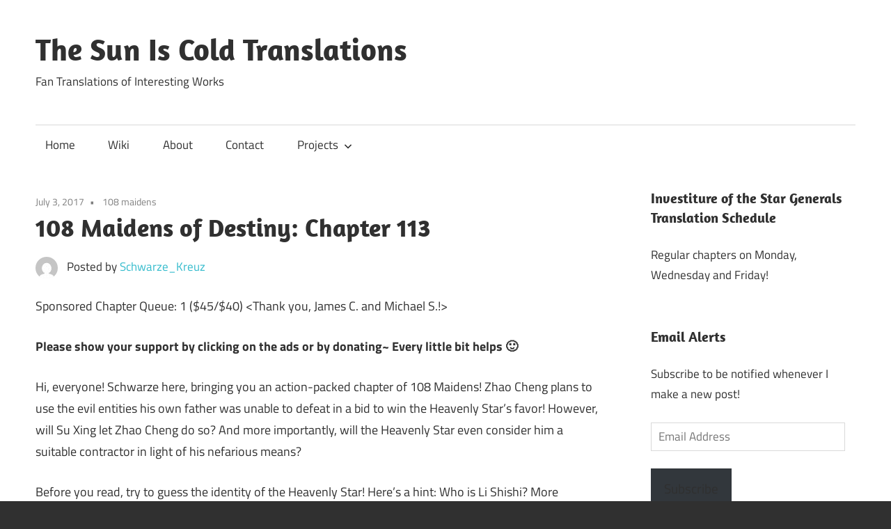

--- FILE ---
content_type: text/html; charset=UTF-8
request_url: https://thesuniscold.translatednovels.com/archives/7145
body_size: 18178
content:
<!DOCTYPE html>
<html lang="en-US">

<head>
<meta charset="UTF-8">
<meta name="viewport" content="width=device-width, initial-scale=1">
<link rel="profile" href="http://gmpg.org/xfn/11">
<link rel="pingback" href="https://thesuniscold.translatednovels.com/xmlrpc.php">

<title>108 Maidens of Destiny: Chapter 113 &#8211; The Sun Is Cold Translations</title>
<meta name='robots' content='max-image-preview:large' />
<meta name="mobile-web-app-capable" content="yes"><script data-ref="https://goo.gl/C1gw96" data-abtf='[]'>window.Abtf={};!function(e,d){function k(b){if((b=b.getAttribute("data-abtf"))&&"string"==typeof b)try{b=JSON.parse(b)}catch(p){}if(!(b&&b instanceof Array))throw Error("invalid config");for(var a=b.length,c=0;c<a;c++)void 0===e.Abtf[c]&&(e.Abtf[c]=-1===b[c]?void 0:b[c]);d[0](n,!0)}function n(b,a){function c(){f[2]?a[17](f[3],"webfont"):void 0!==b.WebFont&&b.WebFont.load(b.WebFontConfig)}var d=b.requestAnimationFrame||b.webkitRequestAnimationFrame||b.mozRequestAnimationFrame||b.msRequestAnimationFrame||function(a){b.setTimeout(a,
1E3/60)};a[15]=function(){d.apply(b,arguments)};var e=!!b.requestIdleCallback&&b.requestIdleCallback;if(a[16]=!!e&&function(){e.apply(b,arguments)},a[7])var f=a[7];a[10]=function(){if(a[6]&&a[27](a[6]),a[1]&&!a[1][1]&&a[18](a[1][0]),a[7]){if(void 0===b.WebFontConfig&&(b.WebFontConfig={}),f[0]){b.WebFontConfig.google||(b.WebFontConfig.google={});b.WebFontConfig.google.families||(b.WebFontConfig.google.families=[]);for(var e=f[0].length,d=0;d<e;d++)b.WebFontConfig.google.families.push(f[0][d])}f[1]||
c()}a[12]&&!a[4]&&a[12]()};a[11]=function(){a[12]&&a[4]&&a[12]();a[1]&&a[1][1]&&a[18](a[1][0]);a[7]&&f[1]&&c()};a[14](a[11]);a[17]=function(a,b){var c=document.createElement("script");c.src=a;b&&(c.id=b);c.async=!0;var d=document.getElementsByTagName("script")[0];d?d.parentNode.insertBefore(c,d):(document.head||document.getElementsByTagName("head")[0]).appendChild(c);!0}}d[14]=function(b,a,c){(a=document)[c="addEventListener"]?a[c]("DOMContentLoaded",b):e.attachEvent("onload",b)};var l,g=[];d[0]=
function(b,a){if(l||a){if(b(e,e.Abtf,e.document,Object),!0===a){if(0<g.length)for(var c=g.shift();c;)d[0](c,1),c=g.shift();l=!0;m&&d[10]()}}else g.push(b)};if(document.currentScript&&document.currentScript.hasAttribute("data-abtf"))k(document.currentScript);else{var h=document.querySelector("script[data-abtf]");h?k(h):(e.console&&void 0!==console.error&&console.error("<script data-abtf> client missing"),d[14](function(){if(!(h=document.querySelector("script[data-abtf]")))throw Error("<script data-abtf> client missing");
k(h)}))}var m;d[9]=function(){l?d[10]():m=!0}}(window,Abtf);Abtf[9]();</script><style type="text/css" id="AbtfCSS" data-abtf>
/*!
 * Page Speed Optimization 2.9.19
 * 
 * ------------------------------------
 *    WARNING: CRITICAL CSS IS EMPTY     
 * ------------------------------------
 */
</style><link rel='dns-prefetch' href='//stats.wp.com' />
<link rel='dns-prefetch' href='//c0.wp.com' />
<link rel='dns-prefetch' href='//widgets.wp.com' />
<link rel='dns-prefetch' href='//jetpack.wordpress.com' />
<link rel='dns-prefetch' href='//s0.wp.com' />
<link rel='dns-prefetch' href='//public-api.wordpress.com' />
<link rel='dns-prefetch' href='//0.gravatar.com' />
<link rel='dns-prefetch' href='//1.gravatar.com' />
<link rel='dns-prefetch' href='//2.gravatar.com' />
<link rel='dns-prefetch' href='//i0.wp.com' />
<link rel="alternate" type="application/rss+xml" title="The Sun Is Cold Translations &raquo; Feed" href="https://thesuniscold.translatednovels.com/feed" />
<link rel="alternate" type="application/rss+xml" title="The Sun Is Cold Translations &raquo; Comments Feed" href="https://thesuniscold.translatednovels.com/comments/feed" />
<link rel="alternate" type="application/rss+xml" title="The Sun Is Cold Translations &raquo; 108 Maidens of Destiny: Chapter 113 Comments Feed" href="https://thesuniscold.translatednovels.com/archives/7145/feed" />
<script type="text/javascript">
/* <![CDATA[ */
window._wpemojiSettings = {"baseUrl":"https:\/\/s.w.org\/images\/core\/emoji\/15.0.3\/72x72\/","ext":".png","svgUrl":"https:\/\/s.w.org\/images\/core\/emoji\/15.0.3\/svg\/","svgExt":".svg","source":{"concatemoji":"https:\/\/thesuniscold.translatednovels.com\/wp-includes\/js\/wp-emoji-release.min.js?ver=6.5.7"}};
/*! This file is auto-generated */
!function(i,n){var o,s,e;function c(e){try{var t={supportTests:e,timestamp:(new Date).valueOf()};sessionStorage.setItem(o,JSON.stringify(t))}catch(e){}}function p(e,t,n){e.clearRect(0,0,e.canvas.width,e.canvas.height),e.fillText(t,0,0);var t=new Uint32Array(e.getImageData(0,0,e.canvas.width,e.canvas.height).data),r=(e.clearRect(0,0,e.canvas.width,e.canvas.height),e.fillText(n,0,0),new Uint32Array(e.getImageData(0,0,e.canvas.width,e.canvas.height).data));return t.every(function(e,t){return e===r[t]})}function u(e,t,n){switch(t){case"flag":return n(e,"\ud83c\udff3\ufe0f\u200d\u26a7\ufe0f","\ud83c\udff3\ufe0f\u200b\u26a7\ufe0f")?!1:!n(e,"\ud83c\uddfa\ud83c\uddf3","\ud83c\uddfa\u200b\ud83c\uddf3")&&!n(e,"\ud83c\udff4\udb40\udc67\udb40\udc62\udb40\udc65\udb40\udc6e\udb40\udc67\udb40\udc7f","\ud83c\udff4\u200b\udb40\udc67\u200b\udb40\udc62\u200b\udb40\udc65\u200b\udb40\udc6e\u200b\udb40\udc67\u200b\udb40\udc7f");case"emoji":return!n(e,"\ud83d\udc26\u200d\u2b1b","\ud83d\udc26\u200b\u2b1b")}return!1}function f(e,t,n){var r="undefined"!=typeof WorkerGlobalScope&&self instanceof WorkerGlobalScope?new OffscreenCanvas(300,150):i.createElement("canvas"),a=r.getContext("2d",{willReadFrequently:!0}),o=(a.textBaseline="top",a.font="600 32px Arial",{});return e.forEach(function(e){o[e]=t(a,e,n)}),o}function t(e){var t=i.createElement("script");t.src=e,t.defer=!0,i.head.appendChild(t)}"undefined"!=typeof Promise&&(o="wpEmojiSettingsSupports",s=["flag","emoji"],n.supports={everything:!0,everythingExceptFlag:!0},e=new Promise(function(e){i.addEventListener("DOMContentLoaded",e,{once:!0})}),new Promise(function(t){var n=function(){try{var e=JSON.parse(sessionStorage.getItem(o));if("object"==typeof e&&"number"==typeof e.timestamp&&(new Date).valueOf()<e.timestamp+604800&&"object"==typeof e.supportTests)return e.supportTests}catch(e){}return null}();if(!n){if("undefined"!=typeof Worker&&"undefined"!=typeof OffscreenCanvas&&"undefined"!=typeof URL&&URL.createObjectURL&&"undefined"!=typeof Blob)try{var e="postMessage("+f.toString()+"("+[JSON.stringify(s),u.toString(),p.toString()].join(",")+"));",r=new Blob([e],{type:"text/javascript"}),a=new Worker(URL.createObjectURL(r),{name:"wpTestEmojiSupports"});return void(a.onmessage=function(e){c(n=e.data),a.terminate(),t(n)})}catch(e){}c(n=f(s,u,p))}t(n)}).then(function(e){for(var t in e)n.supports[t]=e[t],n.supports.everything=n.supports.everything&&n.supports[t],"flag"!==t&&(n.supports.everythingExceptFlag=n.supports.everythingExceptFlag&&n.supports[t]);n.supports.everythingExceptFlag=n.supports.everythingExceptFlag&&!n.supports.flag,n.DOMReady=!1,n.readyCallback=function(){n.DOMReady=!0}}).then(function(){return e}).then(function(){var e;n.supports.everything||(n.readyCallback(),(e=n.source||{}).concatemoji?t(e.concatemoji):e.wpemoji&&e.twemoji&&(t(e.twemoji),t(e.wpemoji)))}))}((window,document),window._wpemojiSettings);
/* ]]> */
</script>
<link rel='stylesheet' id='maxwell-theme-fonts-css' href='https://thesuniscold.translatednovels.com/wp-content/fonts/a8e666351741ca656c992289a9854029.css?ver=20201110' type='text/css' media='all' />
<link rel='stylesheet' id='pmb_common-css' href='https://thesuniscold.translatednovels.com/wp-content/plugins/print-my-blog/assets/styles/pmb-common.css?ver=1756270572' type='text/css' media='all' />
<style id='wp-emoji-styles-inline-css' type='text/css'>

	img.wp-smiley, img.emoji {
		display: inline !important;
		border: none !important;
		box-shadow: none !important;
		height: 1em !important;
		width: 1em !important;
		margin: 0 0.07em !important;
		vertical-align: -0.1em !important;
		background: none !important;
		padding: 0 !important;
	}
</style>
<link rel='stylesheet' id='wp-block-library-css' href='https://c0.wp.com/c/6.5.7/wp-includes/css/dist/block-library/style.min.css' type='text/css' media='all' />
<link rel='stylesheet' id='mediaelement-css' href='https://c0.wp.com/c/6.5.7/wp-includes/js/mediaelement/mediaelementplayer-legacy.min.css' type='text/css' media='all' />
<link rel='stylesheet' id='wp-mediaelement-css' href='https://c0.wp.com/c/6.5.7/wp-includes/js/mediaelement/wp-mediaelement.min.css' type='text/css' media='all' />
<style id='jetpack-sharing-buttons-style-inline-css' type='text/css'>
.jetpack-sharing-buttons__services-list{display:flex;flex-direction:row;flex-wrap:wrap;gap:0;list-style-type:none;margin:5px;padding:0}.jetpack-sharing-buttons__services-list.has-small-icon-size{font-size:12px}.jetpack-sharing-buttons__services-list.has-normal-icon-size{font-size:16px}.jetpack-sharing-buttons__services-list.has-large-icon-size{font-size:24px}.jetpack-sharing-buttons__services-list.has-huge-icon-size{font-size:36px}@media print{.jetpack-sharing-buttons__services-list{display:none!important}}.editor-styles-wrapper .wp-block-jetpack-sharing-buttons{gap:0;padding-inline-start:0}ul.jetpack-sharing-buttons__services-list.has-background{padding:1.25em 2.375em}
</style>
<link rel='stylesheet' id='pmb-select2-css' href='https://thesuniscold.translatednovels.com/wp-content/plugins/print-my-blog/assets/styles/libs/select2.min.css?ver=4.0.6' type='text/css' media='all' />
<link rel='stylesheet' id='pmb-jquery-ui-css' href='https://thesuniscold.translatednovels.com/wp-content/plugins/print-my-blog/assets/styles/libs/jquery-ui/jquery-ui.min.css?ver=1.11.4' type='text/css' media='all' />
<link rel='stylesheet' id='pmb-setup-page-css' href='https://thesuniscold.translatednovels.com/wp-content/plugins/print-my-blog/assets/styles/setup-page.css?ver=1756270572' type='text/css' media='all' />
<style id='classic-theme-styles-inline-css' type='text/css'>
/*! This file is auto-generated */
.wp-block-button__link{color:#fff;background-color:#32373c;border-radius:9999px;box-shadow:none;text-decoration:none;padding:calc(.667em + 2px) calc(1.333em + 2px);font-size:1.125em}.wp-block-file__button{background:#32373c;color:#fff;text-decoration:none}
</style>
<style id='global-styles-inline-css' type='text/css'>
body{--wp--preset--color--black: #000000;--wp--preset--color--cyan-bluish-gray: #abb8c3;--wp--preset--color--white: #ffffff;--wp--preset--color--pale-pink: #f78da7;--wp--preset--color--vivid-red: #cf2e2e;--wp--preset--color--luminous-vivid-orange: #ff6900;--wp--preset--color--luminous-vivid-amber: #fcb900;--wp--preset--color--light-green-cyan: #7bdcb5;--wp--preset--color--vivid-green-cyan: #00d084;--wp--preset--color--pale-cyan-blue: #8ed1fc;--wp--preset--color--vivid-cyan-blue: #0693e3;--wp--preset--color--vivid-purple: #9b51e0;--wp--preset--color--primary: #33bbcc;--wp--preset--color--secondary: #008899;--wp--preset--color--tertiary: #005566;--wp--preset--color--accent: #cc3833;--wp--preset--color--highlight: #009912;--wp--preset--color--light-gray: #f0f0f0;--wp--preset--color--gray: #999999;--wp--preset--color--dark-gray: #303030;--wp--preset--gradient--vivid-cyan-blue-to-vivid-purple: linear-gradient(135deg,rgba(6,147,227,1) 0%,rgb(155,81,224) 100%);--wp--preset--gradient--light-green-cyan-to-vivid-green-cyan: linear-gradient(135deg,rgb(122,220,180) 0%,rgb(0,208,130) 100%);--wp--preset--gradient--luminous-vivid-amber-to-luminous-vivid-orange: linear-gradient(135deg,rgba(252,185,0,1) 0%,rgba(255,105,0,1) 100%);--wp--preset--gradient--luminous-vivid-orange-to-vivid-red: linear-gradient(135deg,rgba(255,105,0,1) 0%,rgb(207,46,46) 100%);--wp--preset--gradient--very-light-gray-to-cyan-bluish-gray: linear-gradient(135deg,rgb(238,238,238) 0%,rgb(169,184,195) 100%);--wp--preset--gradient--cool-to-warm-spectrum: linear-gradient(135deg,rgb(74,234,220) 0%,rgb(151,120,209) 20%,rgb(207,42,186) 40%,rgb(238,44,130) 60%,rgb(251,105,98) 80%,rgb(254,248,76) 100%);--wp--preset--gradient--blush-light-purple: linear-gradient(135deg,rgb(255,206,236) 0%,rgb(152,150,240) 100%);--wp--preset--gradient--blush-bordeaux: linear-gradient(135deg,rgb(254,205,165) 0%,rgb(254,45,45) 50%,rgb(107,0,62) 100%);--wp--preset--gradient--luminous-dusk: linear-gradient(135deg,rgb(255,203,112) 0%,rgb(199,81,192) 50%,rgb(65,88,208) 100%);--wp--preset--gradient--pale-ocean: linear-gradient(135deg,rgb(255,245,203) 0%,rgb(182,227,212) 50%,rgb(51,167,181) 100%);--wp--preset--gradient--electric-grass: linear-gradient(135deg,rgb(202,248,128) 0%,rgb(113,206,126) 100%);--wp--preset--gradient--midnight: linear-gradient(135deg,rgb(2,3,129) 0%,rgb(40,116,252) 100%);--wp--preset--font-size--small: 13px;--wp--preset--font-size--medium: 20px;--wp--preset--font-size--large: 36px;--wp--preset--font-size--x-large: 42px;--wp--preset--spacing--20: 0.44rem;--wp--preset--spacing--30: 0.67rem;--wp--preset--spacing--40: 1rem;--wp--preset--spacing--50: 1.5rem;--wp--preset--spacing--60: 2.25rem;--wp--preset--spacing--70: 3.38rem;--wp--preset--spacing--80: 5.06rem;--wp--preset--shadow--natural: 6px 6px 9px rgba(0, 0, 0, 0.2);--wp--preset--shadow--deep: 12px 12px 50px rgba(0, 0, 0, 0.4);--wp--preset--shadow--sharp: 6px 6px 0px rgba(0, 0, 0, 0.2);--wp--preset--shadow--outlined: 6px 6px 0px -3px rgba(255, 255, 255, 1), 6px 6px rgba(0, 0, 0, 1);--wp--preset--shadow--crisp: 6px 6px 0px rgba(0, 0, 0, 1);}:where(.is-layout-flex){gap: 0.5em;}:where(.is-layout-grid){gap: 0.5em;}body .is-layout-flex{display: flex;}body .is-layout-flex{flex-wrap: wrap;align-items: center;}body .is-layout-flex > *{margin: 0;}body .is-layout-grid{display: grid;}body .is-layout-grid > *{margin: 0;}:where(.wp-block-columns.is-layout-flex){gap: 2em;}:where(.wp-block-columns.is-layout-grid){gap: 2em;}:where(.wp-block-post-template.is-layout-flex){gap: 1.25em;}:where(.wp-block-post-template.is-layout-grid){gap: 1.25em;}.has-black-color{color: var(--wp--preset--color--black) !important;}.has-cyan-bluish-gray-color{color: var(--wp--preset--color--cyan-bluish-gray) !important;}.has-white-color{color: var(--wp--preset--color--white) !important;}.has-pale-pink-color{color: var(--wp--preset--color--pale-pink) !important;}.has-vivid-red-color{color: var(--wp--preset--color--vivid-red) !important;}.has-luminous-vivid-orange-color{color: var(--wp--preset--color--luminous-vivid-orange) !important;}.has-luminous-vivid-amber-color{color: var(--wp--preset--color--luminous-vivid-amber) !important;}.has-light-green-cyan-color{color: var(--wp--preset--color--light-green-cyan) !important;}.has-vivid-green-cyan-color{color: var(--wp--preset--color--vivid-green-cyan) !important;}.has-pale-cyan-blue-color{color: var(--wp--preset--color--pale-cyan-blue) !important;}.has-vivid-cyan-blue-color{color: var(--wp--preset--color--vivid-cyan-blue) !important;}.has-vivid-purple-color{color: var(--wp--preset--color--vivid-purple) !important;}.has-black-background-color{background-color: var(--wp--preset--color--black) !important;}.has-cyan-bluish-gray-background-color{background-color: var(--wp--preset--color--cyan-bluish-gray) !important;}.has-white-background-color{background-color: var(--wp--preset--color--white) !important;}.has-pale-pink-background-color{background-color: var(--wp--preset--color--pale-pink) !important;}.has-vivid-red-background-color{background-color: var(--wp--preset--color--vivid-red) !important;}.has-luminous-vivid-orange-background-color{background-color: var(--wp--preset--color--luminous-vivid-orange) !important;}.has-luminous-vivid-amber-background-color{background-color: var(--wp--preset--color--luminous-vivid-amber) !important;}.has-light-green-cyan-background-color{background-color: var(--wp--preset--color--light-green-cyan) !important;}.has-vivid-green-cyan-background-color{background-color: var(--wp--preset--color--vivid-green-cyan) !important;}.has-pale-cyan-blue-background-color{background-color: var(--wp--preset--color--pale-cyan-blue) !important;}.has-vivid-cyan-blue-background-color{background-color: var(--wp--preset--color--vivid-cyan-blue) !important;}.has-vivid-purple-background-color{background-color: var(--wp--preset--color--vivid-purple) !important;}.has-black-border-color{border-color: var(--wp--preset--color--black) !important;}.has-cyan-bluish-gray-border-color{border-color: var(--wp--preset--color--cyan-bluish-gray) !important;}.has-white-border-color{border-color: var(--wp--preset--color--white) !important;}.has-pale-pink-border-color{border-color: var(--wp--preset--color--pale-pink) !important;}.has-vivid-red-border-color{border-color: var(--wp--preset--color--vivid-red) !important;}.has-luminous-vivid-orange-border-color{border-color: var(--wp--preset--color--luminous-vivid-orange) !important;}.has-luminous-vivid-amber-border-color{border-color: var(--wp--preset--color--luminous-vivid-amber) !important;}.has-light-green-cyan-border-color{border-color: var(--wp--preset--color--light-green-cyan) !important;}.has-vivid-green-cyan-border-color{border-color: var(--wp--preset--color--vivid-green-cyan) !important;}.has-pale-cyan-blue-border-color{border-color: var(--wp--preset--color--pale-cyan-blue) !important;}.has-vivid-cyan-blue-border-color{border-color: var(--wp--preset--color--vivid-cyan-blue) !important;}.has-vivid-purple-border-color{border-color: var(--wp--preset--color--vivid-purple) !important;}.has-vivid-cyan-blue-to-vivid-purple-gradient-background{background: var(--wp--preset--gradient--vivid-cyan-blue-to-vivid-purple) !important;}.has-light-green-cyan-to-vivid-green-cyan-gradient-background{background: var(--wp--preset--gradient--light-green-cyan-to-vivid-green-cyan) !important;}.has-luminous-vivid-amber-to-luminous-vivid-orange-gradient-background{background: var(--wp--preset--gradient--luminous-vivid-amber-to-luminous-vivid-orange) !important;}.has-luminous-vivid-orange-to-vivid-red-gradient-background{background: var(--wp--preset--gradient--luminous-vivid-orange-to-vivid-red) !important;}.has-very-light-gray-to-cyan-bluish-gray-gradient-background{background: var(--wp--preset--gradient--very-light-gray-to-cyan-bluish-gray) !important;}.has-cool-to-warm-spectrum-gradient-background{background: var(--wp--preset--gradient--cool-to-warm-spectrum) !important;}.has-blush-light-purple-gradient-background{background: var(--wp--preset--gradient--blush-light-purple) !important;}.has-blush-bordeaux-gradient-background{background: var(--wp--preset--gradient--blush-bordeaux) !important;}.has-luminous-dusk-gradient-background{background: var(--wp--preset--gradient--luminous-dusk) !important;}.has-pale-ocean-gradient-background{background: var(--wp--preset--gradient--pale-ocean) !important;}.has-electric-grass-gradient-background{background: var(--wp--preset--gradient--electric-grass) !important;}.has-midnight-gradient-background{background: var(--wp--preset--gradient--midnight) !important;}.has-small-font-size{font-size: var(--wp--preset--font-size--small) !important;}.has-medium-font-size{font-size: var(--wp--preset--font-size--medium) !important;}.has-large-font-size{font-size: var(--wp--preset--font-size--large) !important;}.has-x-large-font-size{font-size: var(--wp--preset--font-size--x-large) !important;}
.wp-block-navigation a:where(:not(.wp-element-button)){color: inherit;}
:where(.wp-block-post-template.is-layout-flex){gap: 1.25em;}:where(.wp-block-post-template.is-layout-grid){gap: 1.25em;}
:where(.wp-block-columns.is-layout-flex){gap: 2em;}:where(.wp-block-columns.is-layout-grid){gap: 2em;}
.wp-block-pullquote{font-size: 1.5em;line-height: 1.6;}
</style>
<link rel='stylesheet' id='maxwell-stylesheet-css' href='https://thesuniscold.translatednovels.com/wp-content/themes/maxwell/style.css?ver=2.4.2' type='text/css' media='all' />
<link rel='stylesheet' id='maxwell-safari-flexbox-fixes-css' href='https://thesuniscold.translatednovels.com/wp-content/themes/maxwell/assets/css/safari-flexbox-fixes.css?ver=20200827' type='text/css' media='all' />
<link rel='stylesheet' id='jetpack_likes-css' href='https://c0.wp.com/p/jetpack/14.0/modules/likes/style.css' type='text/css' media='all' />
<link rel='stylesheet' id='subscribe-modal-css-css' href='https://c0.wp.com/p/jetpack/14.0/modules/subscriptions/subscribe-modal/subscribe-modal.css' type='text/css' media='all' />
<style id='akismet-widget-style-inline-css' type='text/css'>

			.a-stats {
				--akismet-color-mid-green: #357b49;
				--akismet-color-white: #fff;
				--akismet-color-light-grey: #f6f7f7;

				max-width: 350px;
				width: auto;
			}

			.a-stats * {
				all: unset;
				box-sizing: border-box;
			}

			.a-stats strong {
				font-weight: 600;
			}

			.a-stats a.a-stats__link,
			.a-stats a.a-stats__link:visited,
			.a-stats a.a-stats__link:active {
				background: var(--akismet-color-mid-green);
				border: none;
				box-shadow: none;
				border-radius: 8px;
				color: var(--akismet-color-white);
				cursor: pointer;
				display: block;
				font-family: -apple-system, BlinkMacSystemFont, 'Segoe UI', 'Roboto', 'Oxygen-Sans', 'Ubuntu', 'Cantarell', 'Helvetica Neue', sans-serif;
				font-weight: 500;
				padding: 12px;
				text-align: center;
				text-decoration: none;
				transition: all 0.2s ease;
			}

			/* Extra specificity to deal with TwentyTwentyOne focus style */
			.widget .a-stats a.a-stats__link:focus {
				background: var(--akismet-color-mid-green);
				color: var(--akismet-color-white);
				text-decoration: none;
			}

			.a-stats a.a-stats__link:hover {
				filter: brightness(110%);
				box-shadow: 0 4px 12px rgba(0, 0, 0, 0.06), 0 0 2px rgba(0, 0, 0, 0.16);
			}

			.a-stats .count {
				color: var(--akismet-color-white);
				display: block;
				font-size: 1.5em;
				line-height: 1.4;
				padding: 0 13px;
				white-space: nowrap;
			}
		
</style>
<link rel='stylesheet' id='jetpack-subscriptions-css' href='https://c0.wp.com/p/jetpack/14.0/modules/subscriptions/subscriptions.css' type='text/css' media='all' />
<link rel='stylesheet' id='sharedaddy-css' href='https://c0.wp.com/p/jetpack/14.0/modules/sharedaddy/sharing.css' type='text/css' media='all' />
<link rel='stylesheet' id='social-logos-css' href='https://c0.wp.com/p/jetpack/14.0/_inc/social-logos/social-logos.min.css' type='text/css' media='all' />
<script type="text/javascript" src="https://c0.wp.com/c/6.5.7/wp-includes/js/jquery/jquery.min.js" id="jquery-core-js"></script>
<script type="text/javascript" src="https://c0.wp.com/c/6.5.7/wp-includes/js/jquery/jquery-migrate.min.js" id="jquery-migrate-js"></script>
<script type="text/javascript" src="https://thesuniscold.translatednovels.com/wp-content/plugins/above-the-fold-optimization/public/js/jquery.lazyloadxt.min.js?ver=1.1.0" id="jquery-lazyloadxt-js"></script>
<script type="text/javascript" src="https://thesuniscold.translatednovels.com/wp-content/plugins/above-the-fold-optimization/public/js/jquery.lazyloadxt.widget.min.js?ver=1.1.0" id="jquery-lazyloadxt-widget-js"></script>
<script type="text/javascript" id="email-posts-to-subscribers-js-extra">
/* <![CDATA[ */
var elp_data = {"messages":{"elp_name_required":"Please enter name.","elp_email_required":"Please enter email address.","elp_invalid_name":"Name seems invalid.","elp_invalid_email":"Email address seems invalid.","elp_unexpected_error":"Oops.. Unexpected error occurred.","elp_invalid_captcha":"Robot verification failed, please try again.","elp_invalid_key":"Robot verification failed, invalid key.","elp_successfull_single":"You have successfully subscribed.","elp_successfull_double":"You have successfully subscribed. You will receive a confirmation email in few minutes. Please follow the link in it to confirm your subscription. If the email takes more than 15 minutes to appear in your mailbox, please check your spam folder.","elp_email_exist":"Email already exist.","elp_email_squeeze":"You are trying to submit too fast. try again in 1 minute."},"elp_ajax_url":"https:\/\/thesuniscold.translatednovels.com\/wp-admin\/admin-ajax.php"};
/* ]]> */
</script>
<script type="text/javascript" src="https://thesuniscold.translatednovels.com/wp-content/plugins/email-posts-to-subscribers//inc/email-posts-to-subscribers.js?ver=2.2" id="email-posts-to-subscribers-js"></script>
<script type="text/javascript" src="https://thesuniscold.translatednovels.com/wp-content/plugins/fd-footnotes/fdfootnotes.js?ver=1.34" id="fdfootnote_script-js"></script>
<script type="text/javascript" src="https://thesuniscold.translatednovels.com/wp-content/themes/maxwell/assets/js/svgxuse.min.js?ver=1.2.6" id="svgxuse-js"></script>
<link rel="https://api.w.org/" href="https://thesuniscold.translatednovels.com/wp-json/" /><link rel="alternate" type="application/json" href="https://thesuniscold.translatednovels.com/wp-json/wp/v2/posts/7145" /><link rel="EditURI" type="application/rsd+xml" title="RSD" href="https://thesuniscold.translatednovels.com/xmlrpc.php?rsd" />
<meta name="generator" content="WordPress 6.5.7" />
<link rel="canonical" href="https://thesuniscold.translatednovels.com/archives/7145" />
<link rel='shortlink' href='https://thesuniscold.translatednovels.com/?p=7145' />
<link rel="alternate" type="application/json+oembed" href="https://thesuniscold.translatednovels.com/wp-json/oembed/1.0/embed?url=https%3A%2F%2Fthesuniscold.translatednovels.com%2Farchives%2F7145" />
<link rel="alternate" type="text/xml+oembed" href="https://thesuniscold.translatednovels.com/wp-json/oembed/1.0/embed?url=https%3A%2F%2Fthesuniscold.translatednovels.com%2Farchives%2F7145&#038;format=xml" />
<style>.elp_form_message.success { color: #008000;font-weight: bold; } .elp_form_message.error { color: #ff0000; } .elp_form_message.boterror { color: #ff0000; } </style><script async src="//pagead2.googlesyndication.com/pagead/js/adsbygoogle.js"></script>
<script>
  (adsbygoogle = window.adsbygoogle || []).push({
    google_ad_client: "ca-pub-9219426078100789",
    enable_page_level_ads: true
  });
</script>	<style>img#wpstats{display:none}</style>
		
<!-- Jetpack Open Graph Tags -->
<meta property="og:type" content="article" />
<meta property="og:title" content="108 Maidens of Destiny: Chapter 113" />
<meta property="og:url" content="https://thesuniscold.translatednovels.com/archives/7145" />
<meta property="og:description" content="Sponsored Chapter Queue: 1 ($45/$40) &lt;Thank you, James C. and Michael S.!&gt; Please show your support by clicking on the ads or by donating~ Every little bit helps :) Hi, everyone! Schwarze her…" />
<meta property="article:published_time" content="2017-07-03T03:19:12+00:00" />
<meta property="article:modified_time" content="2017-07-03T05:27:46+00:00" />
<meta property="og:site_name" content="The Sun Is Cold Translations" />
<meta property="og:image" content="https://s0.wp.com/i/blank.jpg" />
<meta property="og:image:alt" content="" />
<meta property="og:locale" content="en_US" />
<meta name="twitter:text:title" content="108 Maidens of Destiny: Chapter 113" />
<meta name="twitter:card" content="summary" />

<!-- End Jetpack Open Graph Tags -->
</head>

<body class="post-template-default single single-post postid-7145 single-format-standard wp-embed-responsive post-layout-one-column">

	
	
	<div id="page" class="hfeed site">

		<a class="skip-link screen-reader-text" href="#content">Skip to content</a>

		
		<header id="masthead" class="site-header clearfix" role="banner">

			<div class="header-main container clearfix">

				<div id="logo" class="site-branding clearfix">

										
			<p class="site-title"><a href="https://thesuniscold.translatednovels.com/" rel="home">The Sun Is Cold Translations</a></p>

								
			<p class="site-description">Fan Translations of Interesting Works</p>

			
				</div><!-- .site-branding -->

				<div class="header-widgets clearfix">

					<aside id="text-8" class="header-widget widget_text">			<div class="textwidget"> <script async src="//pagead2.googlesyndication.com/pagead/js/adsbygoogle.js"></script>
<!-- ColdThree -->
<ins class="adsbygoogle"
     style="display:block"
     data-ad-client="ca-pub-9219426078100789"
     data-ad-slot="9758811153"
     data-ad-format="auto"></ins>
<script>
(adsbygoogle = window.adsbygoogle || []).push({});
</script></div>
		</aside>
				</div><!-- .header-widgets -->

			</div><!-- .header-main -->

			

	<div id="main-navigation-wrap" class="primary-navigation-wrap">

		
		<button class="primary-menu-toggle menu-toggle" aria-controls="primary-menu" aria-expanded="false" >
			<svg class="icon icon-menu" aria-hidden="true" role="img"> <use xlink:href="https://thesuniscold.translatednovels.com/wp-content/themes/maxwell/assets/icons/genericons-neue.svg#menu"></use> </svg><svg class="icon icon-close" aria-hidden="true" role="img"> <use xlink:href="https://thesuniscold.translatednovels.com/wp-content/themes/maxwell/assets/icons/genericons-neue.svg#close"></use> </svg>			<span class="menu-toggle-text">Navigation</span>
		</button>

		<div class="primary-navigation">

			<nav id="site-navigation" class="main-navigation" role="navigation"  aria-label="Primary Menu">

				<ul id="primary-menu" class="menu"><li id="menu-item-38" class="menu-item menu-item-type-custom menu-item-object-custom menu-item-home menu-item-38"><a href="http://thesuniscold.translatednovels.com">Home</a></li>
<li id="menu-item-8805" class="menu-item menu-item-type-custom menu-item-object-custom menu-item-8805"><a href="http://108-maidens-of-destiny.wikia.com/wiki/108_Maidens_of_Destiny_Wiki">Wiki</a></li>
<li id="menu-item-39" class="menu-item menu-item-type-post_type menu-item-object-page menu-item-39"><a href="https://thesuniscold.translatednovels.com/about">About</a></li>
<li id="menu-item-40" class="menu-item menu-item-type-post_type menu-item-object-page menu-item-40"><a href="https://thesuniscold.translatednovels.com/contact">Contact</a></li>
<li id="menu-item-41" class="menu-item menu-item-type-post_type menu-item-object-page menu-item-has-children menu-item-41"><a href="https://thesuniscold.translatednovels.com/projects">Projects<svg class="icon icon-expand" aria-hidden="true" role="img"> <use xlink:href="https://thesuniscold.translatednovels.com/wp-content/themes/maxwell/assets/icons/genericons-neue.svg#expand"></use> </svg></a>
<ul class="sub-menu">
	<li id="menu-item-48" class="menu-item menu-item-type-post_type menu-item-object-page menu-item-48"><a href="https://thesuniscold.translatednovels.com/108-maidens-of-destiny">108 Maidens of Destiny</a></li>
	<li id="menu-item-15459" class="menu-item menu-item-type-post_type menu-item-object-page menu-item-15459"><a href="https://thesuniscold.translatednovels.com/maiden-galaxy">Maiden Galaxy</a></li>
	<li id="menu-item-49177" class="menu-item menu-item-type-post_type menu-item-object-page menu-item-49177"><a href="https://thesuniscold.translatednovels.com/investiture-of-the-star-generals">Investiture of the Star Generals</a></li>
	<li id="menu-item-249" class="menu-item menu-item-type-post_type menu-item-object-page menu-item-249"><a href="https://thesuniscold.translatednovels.com/projects/back-to-the-apocalypse">Back to the Apocalypse</a></li>
</ul>
</li>
</ul>			</nav><!-- #site-navigation -->

		</div><!-- .primary-navigation -->

	</div>



		</header><!-- #masthead -->

		
		
		<div id="content" class="site-content container clearfix">

			
	<section id="primary" class="content-single content-area">
		<main id="main" class="site-main" role="main">

		
<article id="post-7145" class="post-7145 post type-post status-publish format-standard hentry category-108-maidens">

	
	<header class="entry-header">

		<div class="entry-meta"><span class="meta-date"><a href="https://thesuniscold.translatednovels.com/archives/7145" title="3:19 am" rel="bookmark"><time class="entry-date published updated" datetime="2017-07-03T03:19:12-07:00">July 3, 2017</time></a></span><span class="meta-category"> <a href="https://thesuniscold.translatednovels.com/archives/category/108-maidens" rel="category tag">108 maidens</a></span></div>
		<h1 class="entry-title">108 Maidens of Destiny: Chapter 113</h1>
		<div class="posted-by"> <img alt='' src='https://secure.gravatar.com/avatar/de3fb56f0658d69dd6abc8ed201165de?s=32&#038;d=mm&#038;r=pg' srcset='https://secure.gravatar.com/avatar/de3fb56f0658d69dd6abc8ed201165de?s=64&#038;d=mm&#038;r=pg 2x' class='avatar avatar-32 photo' height='32' width='32' decoding='async'/>Posted by <span class="meta-author"> <span class="author vcard"><a class="url fn n" href="https://thesuniscold.translatednovels.com/archives/author/schwarzekreuz" title="View all posts by Schwarze_Kreuz" rel="author">Schwarze_Kreuz</a></span></span></div>
	</header><!-- .entry-header -->

	<div class="entry-content clearfix">

		<p>Sponsored Chapter Queue: 1 ($45/$40) &lt;Thank you, James C. and Michael S.!&gt;</p>
<p><strong>Please show your support by clicking on the ads or by donating~ Every little bit helps 🙂</strong></p>
<p>Hi, everyone! Schwarze here, bringing you an action-packed chapter of 108 Maidens! Zhao Cheng plans to use the evil entities his own father was unable to defeat in a bid to win the Heavenly Star&#8217;s favor! However, will Su Xing let Zhao Cheng do so? And more importantly, will the Heavenly Star even consider him a suitable contractor in light of his nefarious means?</p>
<p>Before you read, try to guess the identity of the Heavenly Star! Here&#8217;s a hint: Who is Li Shishi? More explicitly, who was she in the Water Margin?</p>
<p><a href="http://thesuniscold.translatednovels.com/108-maidens-of-destiny/chapter-113-ghost-cavalry-king-and-the-heavenly-star-maid">Here&#8217;s your chapter!</a></p>
<div class="sharedaddy sd-sharing-enabled"><div class="robots-nocontent sd-block sd-social sd-social-icon sd-sharing"><h3 class="sd-title">Share this:</h3><div class="sd-content"><ul><li class="share-twitter"><a rel="nofollow noopener noreferrer" data-shared="sharing-twitter-7145" class="share-twitter sd-button share-icon no-text" href="https://thesuniscold.translatednovels.com/archives/7145?share=twitter" target="_blank" title="Click to share on Twitter" ><span></span><span class="sharing-screen-reader-text">Click to share on Twitter (Opens in new window)</span></a></li><li class="share-facebook"><a rel="nofollow noopener noreferrer" data-shared="sharing-facebook-7145" class="share-facebook sd-button share-icon no-text" href="https://thesuniscold.translatednovels.com/archives/7145?share=facebook" target="_blank" title="Click to share on Facebook" ><span></span><span class="sharing-screen-reader-text">Click to share on Facebook (Opens in new window)</span></a></li><li class="share-end"></li></ul></div></div></div><div class='sharedaddy sd-block sd-like jetpack-likes-widget-wrapper jetpack-likes-widget-unloaded' id='like-post-wrapper-123308033-7145-697d0535d535a' data-src='https://widgets.wp.com/likes/?ver=14.0#blog_id=123308033&amp;post_id=7145&amp;origin=thesuniscold.translatednovels.com&amp;obj_id=123308033-7145-697d0535d535a&amp;n=1' data-name='like-post-frame-123308033-7145-697d0535d535a' data-title='Like or Reblog'><h3 class="sd-title">Like this:</h3><div class='likes-widget-placeholder post-likes-widget-placeholder' style='height: 55px;'><span class='button'><span>Like</span></span> <span class="loading">Loading...</span></div><span class='sd-text-color'></span><a class='sd-link-color'></a></div>
		
	</div><!-- .entry-content -->

	<footer class="entry-footer">

						
	<nav class="navigation post-navigation" aria-label="Posts">
		<h2 class="screen-reader-text">Post navigation</h2>
		<div class="nav-links"><div class="nav-previous"><a href="https://thesuniscold.translatednovels.com/archives/7137" rel="prev"><span class="nav-link-text">Previous Post</span><h3 class="entry-title">Back to the Apocalypse: Chapter 25</h3></a></div><div class="nav-next"><a href="https://thesuniscold.translatednovels.com/archives/7157" rel="next"><span class="nav-link-text">Next Post</span><h3 class="entry-title">Back to the Apocalypse Chapter 26 &#038; Important Notice</h3></a></div></div>
	</nav>
	</footer><!-- .entry-footer -->

</article>

<div id="comments" class="comments-area">

	
	
	
	
		<div id="respond" class="comment-respond">
			<h3 id="reply-title" class="comment-reply-title">Leave a Reply<small><a rel="nofollow" id="cancel-comment-reply-link" href="/archives/7145#respond" style="display:none;">Cancel reply</a></small></h3>			<form id="commentform" class="comment-form">
				<iframe
					title="Comment Form"
					src="https://jetpack.wordpress.com/jetpack-comment/?blogid=123308033&#038;postid=7145&#038;comment_registration=0&#038;require_name_email=1&#038;stc_enabled=1&#038;stb_enabled=1&#038;show_avatars=1&#038;avatar_default=mystery&#038;greeting=Leave+a+Reply&#038;jetpack_comments_nonce=6cebd8788e&#038;greeting_reply=Leave+a+Reply+to+%25s&#038;color_scheme=light&#038;lang=en_US&#038;jetpack_version=14.0&#038;iframe_unique_id=1&#038;show_cookie_consent=10&#038;has_cookie_consent=0&#038;is_current_user_subscribed=0&#038;token_key=%3Bnormal%3B&#038;sig=b34775a48c4566c5ee2073c4bd8637053f139c4d#parent=https%3A%2F%2Fthesuniscold.translatednovels.com%2Farchives%2F7145"
											name="jetpack_remote_comment"
						style="width:100%; height: 430px; border:0;"
										class="jetpack_remote_comment"
					id="jetpack_remote_comment"
					sandbox="allow-same-origin allow-top-navigation allow-scripts allow-forms allow-popups"
				>
									</iframe>
									<!--[if !IE]><!-->
					<script>
						document.addEventListener('DOMContentLoaded', function () {
							var commentForms = document.getElementsByClassName('jetpack_remote_comment');
							for (var i = 0; i < commentForms.length; i++) {
								commentForms[i].allowTransparency = false;
								commentForms[i].scrolling = 'no';
							}
						});
					</script>
					<!--<![endif]-->
							</form>
		</div>

		
		<input type="hidden" name="comment_parent" id="comment_parent" value="" />

		
</div><!-- #comments -->

		</main><!-- #main -->
	</section><!-- #primary -->

	
	<section id="secondary" class="sidebar widget-area clearfix" role="complementary">

		<aside id="text-15" class="widget widget_text clearfix"><div class="widget-header"><h3 class="widget-title">Investiture of the Star Generals Translation Schedule</h3></div>			<div class="textwidget"><p>Regular chapters on Monday, Wednesday and Friday!</p>
</div>
		</aside><aside id="blog_subscription-3" class="widget widget_blog_subscription jetpack_subscription_widget clearfix"><div class="widget-header"><h3 class="widget-title">Email Alerts</h3></div>
			<div class="wp-block-jetpack-subscriptions__container">
			<form action="#" method="post" accept-charset="utf-8" id="subscribe-blog-blog_subscription-3"
				data-blog="123308033"
				data-post_access_level="everybody" >
									<div id="subscribe-text"><p>Subscribe to be notified whenever I make a new post!</p>
</div>
										<p id="subscribe-email">
						<label id="jetpack-subscribe-label"
							class="screen-reader-text"
							for="subscribe-field-blog_subscription-3">
							Email Address						</label>
						<input type="email" name="email" required="required"
																					value=""
							id="subscribe-field-blog_subscription-3"
							placeholder="Email Address"
						/>
					</p>

					<p id="subscribe-submit"
											>
						<input type="hidden" name="action" value="subscribe"/>
						<input type="hidden" name="source" value="https://thesuniscold.translatednovels.com/archives/7145"/>
						<input type="hidden" name="sub-type" value="widget"/>
						<input type="hidden" name="redirect_fragment" value="subscribe-blog-blog_subscription-3"/>
						<input type="hidden" id="_wpnonce" name="_wpnonce" value="7801b6446a" /><input type="hidden" name="_wp_http_referer" value="/archives/7145" />						<button type="submit"
															class="wp-block-button__link"
																					name="jetpack_subscriptions_widget"
						>
							Subscribe						</button>
					</p>
							</form>
						</div>
			
</aside><aside id="text-16" class="widget widget_text clearfix"><div class="widget-header"><h3 class="widget-title">Comment Policy</h3></div>			<div class="textwidget"><p>I manually approve comments within 24 hours. If you don&#8217;t see your comment appear when you post, please do not spam. Thank you.</p>
</div>
		</aside><aside id="text-5" class="widget widget_text clearfix"><div class="widget-header"><h3 class="widget-title">About This Site</h3></div>			<div class="textwidget">Just posting fan translations of works that I find interesting!</div>
		</aside><aside id="text-6" class="widget widget_text clearfix"><div class="widget-header"><h3 class="widget-title">About Ads</h3></div>			<div class="textwidget">You may have noticed that I run ads on this site. Yes, we all hate ads, even I do. However, I will never block you from viewing this site while you have an active AdBlock, but please understand ads help keep me going. So go ahead and click on that ad or continue to use that AdBlock. If you wish, you can also give me support by making a donation using the button below. Thank you for your understanding!</div>
		</aside><aside id="text-14" class="widget widget_text clearfix"><div class="widget-header"><h3 class="widget-title">About Donations</h3></div>			<div class="textwidget">A happy translator is a motivated translator, and what better way to make me happy than by donating! Donations are a powerful way to let me know that you guys want me to release more chapters, and fast. As a recent college grad who's looking for employment, any amount of donation is welcome. When donating, please enter the series' name into the description so I know which series is receiving donations. Sponsored chapters will be released ASAP. Thank you!</div>
		</aside><aside id="text-10" class="widget widget_text clearfix">			<div class="textwidget"><form action="https://www.paypal.com/cgi-bin/webscr" method="post" target="_top">
<input type="hidden" name="cmd" value="_s-xclick">
<table>
<tr><td><input type="hidden" name="on0" value="Donation Amount">Donation Amount</td></tr><tr><td><select name="os0">
	<option value="Option 1">Option 1 $1.00 USD</option>
	<option value="Option 2">Option 2 $5.00 USD</option>
	<option value="Option 3">Option 3 $10.00 USD</option>
	<option value="Option 4">Option 4 $15.00 USD</option>
	<option value="Option 5">Option 5 $20.00 USD</option>
	<option value="Option 6">Option 6 $40.00 USD</option>
</select> </td></tr>
</table>
<input type="hidden" name="currency_code" value="USD">
<input type="hidden" name="encrypted" value="-----BEGIN [base64]/np4HrDC+ce8xM+stCLaV23RoBy+eP0dASjtd+AKr+anyrLR3PVXIaeFW2Kq8Sq38AP7+0f+df0Oh4OkAKr9YqQvpDbRov0fdGuGarwYhdrJTELMAkGBSsOAwIaBQAwggIFBgkqhkiG9w0BBwEwFAYIKoZIhvcNAwcECO/BQbDewdRMgIIB4PFy0/NzQ2PpGCqLf9LsXuAKC+HEs4yELjp8Gfja/5oxC2pOWBkEOg0TaVQgEUe9V0fN3r2pRlgLSs50CmWfb6uzNuAFx35Za4XCzOedQrT/Jye1tC1yvrx70Lx1yw+89UHIL8R/av5Fl6zaW82uOPBSrmf2AeIRJQ5j2tfQM5sgJL7CsD0MqnSmLpvRqBSn9xqVRvy5JJ+DXDASKpG5iW7rVDbye3f39L/SvHuB0EG+K5OCekIZpRyjlijJXyIPbhXrHxWNH5VxmqmeyzrQN8PTt14gWkfav17Z+xy4O/nXFlwIxBGc63PW3PcO/zuruA9UiCO1jcnff/zdiOrPXPQH2YcbAziKC469T4k9N9PGd2zLwflsfYbJ1gTplX2QqSXn6VDOjc0HMdMraFsWFvgF185a1QcUY4TUBzeQEvliLoQkml0TmCLyWZzc/5g4+/nzXaRfasvSkCr6SlRt3i206L3NNtkedhBUN836Td2sM6aFhr8WYRfdLUKQd/Nhs7V3nWiS4KVox/jKowy15GsdIrA2U7HhpqN1rHbJpWvzsV2LpDFqWqeBzthwt9C1lRreSE4lAeRMP1Sgr0HIEel0QPt40rAE3XKvrcjmCRGDI28s/[base64]/Za+GJ/[base64]/9j/iKG4Thia/[base64]/LrWzIdmlMOYjUYlnJldgqGHvhbXJhbEqDhrROkJyf/9e0JqVRv648tpoe0SzNRbvwVblwjMwBg1qsMepZGi8UkFjKuKRwAyZUkJDy6M=-----END PKCS7-----
">
<input type="image" src="https://www.paypalobjects.com/en_US/i/btn/btn_buynowCC_LG.gif" border="0" name="submit" alt="PayPal - The safer, easier way to pay online!">
<img alt="" border="0" src="https://www.paypalobjects.com/en_US/i/scr/pixel.gif" width="1" height="1">
</form>
</div>
		</aside><aside id="text-13" class="widget widget_text clearfix"><div class="widget-header"><h3 class="widget-title">Sponsored Chapters</h3></div>			<div class="textwidget"><p>($1/$40) = 0 Chapter(s) in Queue</p>
<p>Thank you, Nirel C.!</p>
</div>
		</aside><aside id="search-4" class="widget widget_search clearfix"><div class="widget-header"><h3 class="widget-title">Search</h3></div>
<form role="search" method="get" class="search-form" action="https://thesuniscold.translatednovels.com/">
	<label>
		<span class="screen-reader-text">Search for:</span>
		<input type="search" class="search-field"
			placeholder="Search &hellip;"
			value="" name="s"
			title="Search for:" />
	</label>
	<button type="submit" class="search-submit">
		<svg class="icon icon-search" aria-hidden="true" role="img"> <use xlink:href="https://thesuniscold.translatednovels.com/wp-content/themes/maxwell/assets/icons/genericons-neue.svg#search"></use> </svg>		<span class="screen-reader-text">Search</span>
	</button>
</form>
</aside><aside id="archives-5" class="widget widget_archive clearfix"><div class="widget-header"><h3 class="widget-title">Archives</h3></div>		<label class="screen-reader-text" for="archives-dropdown-5">Archives</label>
		<select id="archives-dropdown-5" name="archive-dropdown">
			
			<option value="">Select Month</option>
				<option value='https://thesuniscold.translatednovels.com/archives/date/2026/01'> January 2026 &nbsp;(13)</option>
	<option value='https://thesuniscold.translatednovels.com/archives/date/2025/12'> December 2025 &nbsp;(13)</option>
	<option value='https://thesuniscold.translatednovels.com/archives/date/2025/11'> November 2025 &nbsp;(13)</option>
	<option value='https://thesuniscold.translatednovels.com/archives/date/2025/10'> October 2025 &nbsp;(13)</option>
	<option value='https://thesuniscold.translatednovels.com/archives/date/2025/09'> September 2025 &nbsp;(13)</option>
	<option value='https://thesuniscold.translatednovels.com/archives/date/2025/08'> August 2025 &nbsp;(14)</option>
	<option value='https://thesuniscold.translatednovels.com/archives/date/2025/07'> July 2025 &nbsp;(13)</option>
	<option value='https://thesuniscold.translatednovels.com/archives/date/2025/06'> June 2025 &nbsp;(13)</option>
	<option value='https://thesuniscold.translatednovels.com/archives/date/2025/05'> May 2025 &nbsp;(13)</option>
	<option value='https://thesuniscold.translatednovels.com/archives/date/2025/04'> April 2025 &nbsp;(13)</option>
	<option value='https://thesuniscold.translatednovels.com/archives/date/2025/03'> March 2025 &nbsp;(13)</option>
	<option value='https://thesuniscold.translatednovels.com/archives/date/2025/02'> February 2025 &nbsp;(9)</option>
	<option value='https://thesuniscold.translatednovels.com/archives/date/2025/01'> January 2025 &nbsp;(1)</option>
	<option value='https://thesuniscold.translatednovels.com/archives/date/2024/12'> December 2024 &nbsp;(14)</option>
	<option value='https://thesuniscold.translatednovels.com/archives/date/2024/11'> November 2024 &nbsp;(12)</option>
	<option value='https://thesuniscold.translatednovels.com/archives/date/2024/10'> October 2024 &nbsp;(14)</option>
	<option value='https://thesuniscold.translatednovels.com/archives/date/2024/09'> September 2024 &nbsp;(13)</option>
	<option value='https://thesuniscold.translatednovels.com/archives/date/2024/08'> August 2024 &nbsp;(13)</option>
	<option value='https://thesuniscold.translatednovels.com/archives/date/2024/07'> July 2024 &nbsp;(13)</option>
	<option value='https://thesuniscold.translatednovels.com/archives/date/2024/06'> June 2024 &nbsp;(13)</option>
	<option value='https://thesuniscold.translatednovels.com/archives/date/2024/05'> May 2024 &nbsp;(13)</option>
	<option value='https://thesuniscold.translatednovels.com/archives/date/2024/04'> April 2024 &nbsp;(5)</option>
	<option value='https://thesuniscold.translatednovels.com/archives/date/2024/03'> March 2024 &nbsp;(6)</option>
	<option value='https://thesuniscold.translatednovels.com/archives/date/2024/02'> February 2024 &nbsp;(13)</option>
	<option value='https://thesuniscold.translatednovels.com/archives/date/2024/01'> January 2024 &nbsp;(13)</option>
	<option value='https://thesuniscold.translatednovels.com/archives/date/2023/12'> December 2023 &nbsp;(14)</option>
	<option value='https://thesuniscold.translatednovels.com/archives/date/2023/11'> November 2023 &nbsp;(13)</option>
	<option value='https://thesuniscold.translatednovels.com/archives/date/2023/10'> October 2023 &nbsp;(11)</option>
	<option value='https://thesuniscold.translatednovels.com/archives/date/2023/09'> September 2023 &nbsp;(12)</option>
	<option value='https://thesuniscold.translatednovels.com/archives/date/2023/08'> August 2023 &nbsp;(14)</option>
	<option value='https://thesuniscold.translatednovels.com/archives/date/2023/07'> July 2023 &nbsp;(14)</option>
	<option value='https://thesuniscold.translatednovels.com/archives/date/2023/06'> June 2023 &nbsp;(13)</option>
	<option value='https://thesuniscold.translatednovels.com/archives/date/2023/05'> May 2023 &nbsp;(13)</option>
	<option value='https://thesuniscold.translatednovels.com/archives/date/2023/04'> April 2023 &nbsp;(15)</option>
	<option value='https://thesuniscold.translatednovels.com/archives/date/2023/03'> March 2023 &nbsp;(13)</option>
	<option value='https://thesuniscold.translatednovels.com/archives/date/2023/02'> February 2023 &nbsp;(12)</option>
	<option value='https://thesuniscold.translatednovels.com/archives/date/2023/01'> January 2023 &nbsp;(14)</option>
	<option value='https://thesuniscold.translatednovels.com/archives/date/2022/12'> December 2022 &nbsp;(15)</option>
	<option value='https://thesuniscold.translatednovels.com/archives/date/2022/11'> November 2022 &nbsp;(14)</option>
	<option value='https://thesuniscold.translatednovels.com/archives/date/2022/10'> October 2022 &nbsp;(16)</option>
	<option value='https://thesuniscold.translatednovels.com/archives/date/2022/09'> September 2022 &nbsp;(13)</option>
	<option value='https://thesuniscold.translatednovels.com/archives/date/2022/08'> August 2022 &nbsp;(13)</option>
	<option value='https://thesuniscold.translatednovels.com/archives/date/2022/07'> July 2022 &nbsp;(17)</option>
	<option value='https://thesuniscold.translatednovels.com/archives/date/2022/06'> June 2022 &nbsp;(16)</option>
	<option value='https://thesuniscold.translatednovels.com/archives/date/2022/05'> May 2022 &nbsp;(14)</option>
	<option value='https://thesuniscold.translatednovels.com/archives/date/2022/04'> April 2022 &nbsp;(13)</option>
	<option value='https://thesuniscold.translatednovels.com/archives/date/2022/03'> March 2022 &nbsp;(15)</option>
	<option value='https://thesuniscold.translatednovels.com/archives/date/2022/02'> February 2022 &nbsp;(12)</option>
	<option value='https://thesuniscold.translatednovels.com/archives/date/2022/01'> January 2022 &nbsp;(13)</option>
	<option value='https://thesuniscold.translatednovels.com/archives/date/2021/12'> December 2021 &nbsp;(14)</option>
	<option value='https://thesuniscold.translatednovels.com/archives/date/2021/11'> November 2021 &nbsp;(13)</option>
	<option value='https://thesuniscold.translatednovels.com/archives/date/2021/10'> October 2021 &nbsp;(13)</option>
	<option value='https://thesuniscold.translatednovels.com/archives/date/2021/09'> September 2021 &nbsp;(13)</option>
	<option value='https://thesuniscold.translatednovels.com/archives/date/2021/08'> August 2021 &nbsp;(14)</option>
	<option value='https://thesuniscold.translatednovels.com/archives/date/2021/07'> July 2021 &nbsp;(13)</option>
	<option value='https://thesuniscold.translatednovels.com/archives/date/2021/06'> June 2021 &nbsp;(14)</option>
	<option value='https://thesuniscold.translatednovels.com/archives/date/2021/05'> May 2021 &nbsp;(13)</option>
	<option value='https://thesuniscold.translatednovels.com/archives/date/2021/04'> April 2021 &nbsp;(14)</option>
	<option value='https://thesuniscold.translatednovels.com/archives/date/2021/03'> March 2021 &nbsp;(13)</option>
	<option value='https://thesuniscold.translatednovels.com/archives/date/2021/02'> February 2021 &nbsp;(12)</option>
	<option value='https://thesuniscold.translatednovels.com/archives/date/2021/01'> January 2021 &nbsp;(16)</option>
	<option value='https://thesuniscold.translatednovels.com/archives/date/2020/12'> December 2020 &nbsp;(13)</option>
	<option value='https://thesuniscold.translatednovels.com/archives/date/2020/11'> November 2020 &nbsp;(13)</option>
	<option value='https://thesuniscold.translatednovels.com/archives/date/2020/10'> October 2020 &nbsp;(7)</option>
	<option value='https://thesuniscold.translatednovels.com/archives/date/2020/09'> September 2020 &nbsp;(14)</option>
	<option value='https://thesuniscold.translatednovels.com/archives/date/2020/08'> August 2020 &nbsp;(14)</option>
	<option value='https://thesuniscold.translatednovels.com/archives/date/2020/07'> July 2020 &nbsp;(14)</option>
	<option value='https://thesuniscold.translatednovels.com/archives/date/2020/06'> June 2020 &nbsp;(12)</option>
	<option value='https://thesuniscold.translatednovels.com/archives/date/2020/05'> May 2020 &nbsp;(13)</option>
	<option value='https://thesuniscold.translatednovels.com/archives/date/2020/04'> April 2020 &nbsp;(16)</option>
	<option value='https://thesuniscold.translatednovels.com/archives/date/2020/03'> March 2020 &nbsp;(16)</option>
	<option value='https://thesuniscold.translatednovels.com/archives/date/2020/02'> February 2020 &nbsp;(12)</option>
	<option value='https://thesuniscold.translatednovels.com/archives/date/2020/01'> January 2020 &nbsp;(14)</option>
	<option value='https://thesuniscold.translatednovels.com/archives/date/2019/12'> December 2019 &nbsp;(17)</option>
	<option value='https://thesuniscold.translatednovels.com/archives/date/2019/11'> November 2019 &nbsp;(14)</option>
	<option value='https://thesuniscold.translatednovels.com/archives/date/2019/10'> October 2019 &nbsp;(11)</option>
	<option value='https://thesuniscold.translatednovels.com/archives/date/2019/09'> September 2019 &nbsp;(14)</option>
	<option value='https://thesuniscold.translatednovels.com/archives/date/2019/08'> August 2019 &nbsp;(15)</option>
	<option value='https://thesuniscold.translatednovels.com/archives/date/2019/07'> July 2019 &nbsp;(17)</option>
	<option value='https://thesuniscold.translatednovels.com/archives/date/2019/06'> June 2019 &nbsp;(12)</option>
	<option value='https://thesuniscold.translatednovels.com/archives/date/2019/05'> May 2019 &nbsp;(15)</option>
	<option value='https://thesuniscold.translatednovels.com/archives/date/2019/04'> April 2019 &nbsp;(18)</option>
	<option value='https://thesuniscold.translatednovels.com/archives/date/2019/03'> March 2019 &nbsp;(17)</option>
	<option value='https://thesuniscold.translatednovels.com/archives/date/2019/02'> February 2019 &nbsp;(10)</option>
	<option value='https://thesuniscold.translatednovels.com/archives/date/2019/01'> January 2019 &nbsp;(6)</option>
	<option value='https://thesuniscold.translatednovels.com/archives/date/2018/12'> December 2018 &nbsp;(20)</option>
	<option value='https://thesuniscold.translatednovels.com/archives/date/2018/11'> November 2018 &nbsp;(20)</option>
	<option value='https://thesuniscold.translatednovels.com/archives/date/2018/10'> October 2018 &nbsp;(16)</option>
	<option value='https://thesuniscold.translatednovels.com/archives/date/2018/09'> September 2018 &nbsp;(2)</option>
	<option value='https://thesuniscold.translatednovels.com/archives/date/2018/08'> August 2018 &nbsp;(25)</option>
	<option value='https://thesuniscold.translatednovels.com/archives/date/2018/07'> July 2018 &nbsp;(12)</option>
	<option value='https://thesuniscold.translatednovels.com/archives/date/2018/06'> June 2018 &nbsp;(17)</option>
	<option value='https://thesuniscold.translatednovels.com/archives/date/2018/05'> May 2018 &nbsp;(15)</option>
	<option value='https://thesuniscold.translatednovels.com/archives/date/2018/04'> April 2018 &nbsp;(10)</option>
	<option value='https://thesuniscold.translatednovels.com/archives/date/2018/03'> March 2018 &nbsp;(14)</option>
	<option value='https://thesuniscold.translatednovels.com/archives/date/2018/02'> February 2018 &nbsp;(9)</option>
	<option value='https://thesuniscold.translatednovels.com/archives/date/2018/01'> January 2018 &nbsp;(17)</option>
	<option value='https://thesuniscold.translatednovels.com/archives/date/2017/12'> December 2017 &nbsp;(14)</option>
	<option value='https://thesuniscold.translatednovels.com/archives/date/2017/11'> November 2017 &nbsp;(20)</option>
	<option value='https://thesuniscold.translatednovels.com/archives/date/2017/10'> October 2017 &nbsp;(1)</option>
	<option value='https://thesuniscold.translatednovels.com/archives/date/2017/09'> September 2017 &nbsp;(15)</option>
	<option value='https://thesuniscold.translatednovels.com/archives/date/2017/08'> August 2017 &nbsp;(16)</option>
	<option value='https://thesuniscold.translatednovels.com/archives/date/2017/07'> July 2017 &nbsp;(20)</option>
	<option value='https://thesuniscold.translatednovels.com/archives/date/2017/06'> June 2017 &nbsp;(37)</option>
	<option value='https://thesuniscold.translatednovels.com/archives/date/2017/05'> May 2017 &nbsp;(27)</option>
	<option value='https://thesuniscold.translatednovels.com/archives/date/2017/04'> April 2017 &nbsp;(5)</option>
	<option value='https://thesuniscold.translatednovels.com/archives/date/2017/03'> March 2017 &nbsp;(24)</option>
	<option value='https://thesuniscold.translatednovels.com/archives/date/2017/02'> February 2017 &nbsp;(19)</option>

		</select>

			<script type="text/javascript">
/* <![CDATA[ */

(function() {
	var dropdown = document.getElementById( "archives-dropdown-5" );
	function onSelectChange() {
		if ( dropdown.options[ dropdown.selectedIndex ].value !== '' ) {
			document.location.href = this.options[ this.selectedIndex ].value;
		}
	}
	dropdown.onchange = onSelectChange;
})();

/* ]]> */
</script>
</aside><aside id="text-7" class="widget widget_text clearfix">			<div class="textwidget"> <script async src="//pagead2.googlesyndication.com/pagead/js/adsbygoogle.js"></script>
<!-- ColdOne -->
<ins class="adsbygoogle"
     style="display:block"
     data-ad-client="ca-pub-9219426078100789"
     data-ad-slot="3851878353"
     data-ad-format="auto"></ins>
<script>
(adsbygoogle = window.adsbygoogle || []).push({});
</script></div>
		</aside><aside id="text-9" class="widget widget_text clearfix">			<div class="textwidget"> <script async src="//pagead2.googlesyndication.com/pagead/js/adsbygoogle.js"></script>
<!-- ColdTwo -->
<ins class="adsbygoogle"
     style="display:block"
     data-ad-client="ca-pub-9219426078100789"
     data-ad-slot="6805344755"
     data-ad-format="auto"></ins>
<script>
(adsbygoogle = window.adsbygoogle || []).push({});
</script></div>
		</aside>
	</section><!-- #secondary -->



	</div><!-- #content -->

	
	<div id="footer" class="footer-wrap">

		<footer id="colophon" class="site-footer container clearfix" role="contentinfo">

			
			<div id="footer-text" class="site-info">
				
	<span class="credit-link">
		WordPress Theme: Maxwell by ThemeZee.	</span>

				</div><!-- .site-info -->

		</footer><!-- #colophon -->

	</div>

</div><!-- #page -->

					<div class="jetpack-subscribe-modal">
						<div class="jetpack-subscribe-modal__modal-content">
								
	<div class="wp-block-group has-border-color" style="border-color:#dddddd;border-width:1px;margin-top:0;margin-bottom:0;padding-top:32px;padding-right:32px;padding-bottom:32px;padding-left:32px"><div class="wp-block-group__inner-container is-layout-constrained wp-container-core-group-is-layout-1 wp-block-group-is-layout-constrained">

	
		<h2 class="wp-block-heading has-text-align-center" style="margin-top:4px;margin-bottom:10px;font-size:26px;font-style:normal;font-weight:600">Discover more from The Sun Is Cold Translations</h2>
		

		
		<p class='has-text-align-center' style='margin-top:4px;margin-bottom:1em;font-size:15px'>Subscribe now to keep reading and get access to the full archive.</p>
		

			<div class="wp-block-jetpack-subscriptions__supports-newline is-style-compact wp-block-jetpack-subscriptions">
		<div class="wp-block-jetpack-subscriptions__container is-not-subscriber">
							<form
					action="https://wordpress.com/email-subscriptions"
					method="post"
					accept-charset="utf-8"
					data-blog="123308033"
					data-post_access_level="everybody"
					data-subscriber_email=""
					id="subscribe-blog-2"
				>
					<div class="wp-block-jetpack-subscriptions__form-elements">
												<p id="subscribe-email">
							<label
								id="subscribe-field-2-label"
								for="subscribe-field-2"
								class="screen-reader-text"
							>
								Type your email…							</label>
							<input
									required="required"
									type="email"
									name="email"
									
									style="font-size: 16px;padding: 15px 23px 15px 23px;border-radius: 50px;border-width: 1px;"
									placeholder="Type your email…"
									value=""
									id="subscribe-field-2"
									title="Please fill in this field."
								/>						</p>
												<p id="subscribe-submit"
													>
							<input type="hidden" name="action" value="subscribe"/>
							<input type="hidden" name="blog_id" value="123308033"/>
							<input type="hidden" name="source" value="https://thesuniscold.translatednovels.com/archives/7145"/>
							<input type="hidden" name="sub-type" value="subscribe-block"/>
							<input type="hidden" name="app_source" value="subscribe-modal"/>
							<input type="hidden" name="redirect_fragment" value="subscribe-blog-2"/>
							<input type="hidden" name="lang" value="en_US"/>
							<input type="hidden" id="_wpnonce" name="_wpnonce" value="7801b6446a" /><input type="hidden" name="_wp_http_referer" value="/archives/7145" /><input type="hidden" name="post_id" value="7145"/>							<button type="submit"
																	class="wp-block-button__link"
																									style="font-size: 16px;padding: 15px 23px 15px 23px;margin: 0; margin-left: 10px;border-radius: 50px;border-width: 1px;"
																name="jetpack_subscriptions_widget"
							>
								Subscribe							</button>
						</p>
					</div>
				</form>
								</div>
	</div>
	

		
		<p class="has-text-align-center jetpack-subscribe-modal__close" style="margin-top:20px;margin-bottom:0;font-size:14px"><a href="#">Continue reading</a></p>
		
	</div></div>
							</div>
					</div>
			
	<script type="text/javascript">
		window.WPCOM_sharing_counts = {"https:\/\/thesuniscold.translatednovels.com\/archives\/7145":7145};
	</script>
				<link rel='stylesheet' id='jetpack-block-subscriptions-css' href='https://thesuniscold.translatednovels.com/wp-content/plugins/jetpack/_inc/blocks/subscriptions/view.css?minify=false&#038;ver=14.0' type='text/css' media='all' />
<script type="text/javascript" id="maxwell-navigation-js-extra">
/* <![CDATA[ */
var maxwellScreenReaderText = {"expand":"Expand child menu","collapse":"Collapse child menu","icon":"<svg class=\"icon icon-expand\" aria-hidden=\"true\" role=\"img\"> <use xlink:href=\"https:\/\/thesuniscold.translatednovels.com\/wp-content\/themes\/maxwell\/assets\/icons\/genericons-neue.svg#expand\"><\/use> <\/svg>"};
/* ]]> */
</script>
<script type="text/javascript" src="https://thesuniscold.translatednovels.com/wp-content/themes/maxwell/assets/js/navigation.min.js?ver=20220224" id="maxwell-navigation-js"></script>
<script type="text/javascript" src="https://c0.wp.com/c/6.5.7/wp-includes/js/comment-reply.min.js" id="comment-reply-js" async="async" data-wp-strategy="async"></script>
<script type="text/javascript" src="https://c0.wp.com/c/6.5.7/wp-includes/js/dist/vendor/wp-polyfill-inert.min.js" id="wp-polyfill-inert-js"></script>
<script type="text/javascript" src="https://c0.wp.com/c/6.5.7/wp-includes/js/dist/vendor/regenerator-runtime.min.js" id="regenerator-runtime-js"></script>
<script type="text/javascript" src="https://c0.wp.com/c/6.5.7/wp-includes/js/dist/vendor/wp-polyfill.min.js" id="wp-polyfill-js"></script>
<script type="text/javascript" src="https://c0.wp.com/c/6.5.7/wp-includes/js/dist/dom-ready.min.js" id="wp-dom-ready-js"></script>
<script type="text/javascript" id="subscribe-modal-js-js-extra">
/* <![CDATA[ */
var Jetpack_Subscriptions = {"modalLoadTime":"60000","modalScrollThreshold":"50","modalInterval":"86400000"};
/* ]]> */
</script>
<script type="text/javascript" src="https://c0.wp.com/p/jetpack/14.0/modules/subscriptions/subscribe-modal/subscribe-modal.js" id="subscribe-modal-js-js"></script>
<script type="text/javascript" src="https://c0.wp.com/p/jetpack/14.0/_inc/build/likes/queuehandler.min.js" id="jetpack_likes_queuehandler-js"></script>
<script type="text/javascript" src="https://stats.wp.com/e-202605.js" id="jetpack-stats-js" data-wp-strategy="defer"></script>
<script type="text/javascript" id="jetpack-stats-js-after">
/* <![CDATA[ */
_stq = window._stq || [];
_stq.push([ "view", JSON.parse("{\"v\":\"ext\",\"blog\":\"123308033\",\"post\":\"7145\",\"tz\":\"-8\",\"srv\":\"thesuniscold.translatednovels.com\",\"j\":\"1:14.0\"}") ]);
_stq.push([ "clickTrackerInit", "123308033", "7145" ]);
/* ]]> */
</script>
<script defer type="text/javascript" src="https://thesuniscold.translatednovels.com/wp-content/plugins/akismet/_inc/akismet-frontend.js?ver=1739595085" id="akismet-frontend-js"></script>
<script type="text/javascript" id="jetpack-blocks-assets-base-url-js-before">
/* <![CDATA[ */
var Jetpack_Block_Assets_Base_Url="https://thesuniscold.translatednovels.com/wp-content/plugins/jetpack/_inc/blocks/";
/* ]]> */
</script>
<script type="text/javascript" src="https://thesuniscold.translatednovels.com/wp-content/plugins/jetpack/_inc/blocks/subscriptions/view.js?minify=false&amp;ver=14.0" id="jetpack-block-subscriptions-js"></script>
<script type="text/javascript" id="sharing-js-js-extra">
/* <![CDATA[ */
var sharing_js_options = {"lang":"en","counts":"1","is_stats_active":"1"};
/* ]]> */
</script>
<script type="text/javascript" src="https://c0.wp.com/p/jetpack/14.0/_inc/build/sharedaddy/sharing.min.js" id="sharing-js-js"></script>
<script type="text/javascript" id="sharing-js-js-after">
/* <![CDATA[ */
var windowOpen;
			( function () {
				function matches( el, sel ) {
					return !! (
						el.matches && el.matches( sel ) ||
						el.msMatchesSelector && el.msMatchesSelector( sel )
					);
				}

				document.body.addEventListener( 'click', function ( event ) {
					if ( ! event.target ) {
						return;
					}

					var el;
					if ( matches( event.target, 'a.share-twitter' ) ) {
						el = event.target;
					} else if ( event.target.parentNode && matches( event.target.parentNode, 'a.share-twitter' ) ) {
						el = event.target.parentNode;
					}

					if ( el ) {
						event.preventDefault();

						// If there's another sharing window open, close it.
						if ( typeof windowOpen !== 'undefined' ) {
							windowOpen.close();
						}
						windowOpen = window.open( el.getAttribute( 'href' ), 'wpcomtwitter', 'menubar=1,resizable=1,width=600,height=350' );
						return false;
					}
				} );
			} )();
var windowOpen;
			( function () {
				function matches( el, sel ) {
					return !! (
						el.matches && el.matches( sel ) ||
						el.msMatchesSelector && el.msMatchesSelector( sel )
					);
				}

				document.body.addEventListener( 'click', function ( event ) {
					if ( ! event.target ) {
						return;
					}

					var el;
					if ( matches( event.target, 'a.share-facebook' ) ) {
						el = event.target;
					} else if ( event.target.parentNode && matches( event.target.parentNode, 'a.share-facebook' ) ) {
						el = event.target.parentNode;
					}

					if ( el ) {
						event.preventDefault();

						// If there's another sharing window open, close it.
						if ( typeof windowOpen !== 'undefined' ) {
							windowOpen.close();
						}
						windowOpen = window.open( el.getAttribute( 'href' ), 'wpcomfacebook', 'menubar=1,resizable=1,width=600,height=400' );
						return false;
					}
				} );
			} )();
/* ]]> */
</script>
	<iframe src='https://widgets.wp.com/likes/master.html?ver=20260130#ver=20260130&#038;n=1' scrolling='no' id='likes-master' name='likes-master' style='display:none;'></iframe>
	<div id='likes-other-gravatars' class='wpl-new-layout' role="dialog" aria-hidden="true" tabindex="-1"><div class="likes-text"><span>%d</span></div><ul class="wpl-avatars sd-like-gravatars"></ul></div>
			<script type="text/javascript">
			(function () {
				const iframe = document.getElementById( 'jetpack_remote_comment' );
								const watchReply = function() {
					// Check addComment._Jetpack_moveForm to make sure we don't monkey-patch twice.
					if ( 'undefined' !== typeof addComment && ! addComment._Jetpack_moveForm ) {
						// Cache the Core function.
						addComment._Jetpack_moveForm = addComment.moveForm;
						const commentParent = document.getElementById( 'comment_parent' );
						const cancel = document.getElementById( 'cancel-comment-reply-link' );

						function tellFrameNewParent ( commentParentValue ) {
							const url = new URL( iframe.src );
							if ( commentParentValue ) {
								url.searchParams.set( 'replytocom', commentParentValue )
							} else {
								url.searchParams.delete( 'replytocom' );
							}
							if( iframe.src !== url.href ) {
								iframe.src = url.href;
							}
						};

						cancel.addEventListener( 'click', function () {
							tellFrameNewParent( false );
						} );

						addComment.moveForm = function ( _, parentId ) {
							tellFrameNewParent( parentId );
							return addComment._Jetpack_moveForm.apply( null, arguments );
						};
					}
				}
				document.addEventListener( 'DOMContentLoaded', watchReply );
				// In WP 6.4+, the script is loaded asynchronously, so we need to wait for it to load before we monkey-patch the functions it introduces.
				document.querySelector('#comment-reply-js')?.addEventListener( 'load', watchReply );

								
				const commentIframes = document.getElementsByClassName('jetpack_remote_comment');

				window.addEventListener('message', function(event) {
					if (event.origin !== 'https://jetpack.wordpress.com') {
						return;
					}

					if (!event?.data?.iframeUniqueId && !event?.data?.height) {
						return;
					}

					const eventDataUniqueId = event.data.iframeUniqueId;

					// Change height for the matching comment iframe
					for (let i = 0; i < commentIframes.length; i++) {
						const iframe = commentIframes[i];
						const url = new URL(iframe.src);
						const iframeUniqueIdParam = url.searchParams.get('iframe_unique_id');
						if (iframeUniqueIdParam == event.data.iframeUniqueId) {
							iframe.style.height = event.data.height + 'px';
							return;
						}
					}
				});
			})();
		</script>
		
<script defer src="https://static.cloudflareinsights.com/beacon.min.js/vcd15cbe7772f49c399c6a5babf22c1241717689176015" integrity="sha512-ZpsOmlRQV6y907TI0dKBHq9Md29nnaEIPlkf84rnaERnq6zvWvPUqr2ft8M1aS28oN72PdrCzSjY4U6VaAw1EQ==" data-cf-beacon='{"version":"2024.11.0","token":"44439fb1c991482aa18ab0e9ed0f1f84","r":1,"server_timing":{"name":{"cfCacheStatus":true,"cfEdge":true,"cfExtPri":true,"cfL4":true,"cfOrigin":true,"cfSpeedBrain":true},"location_startswith":null}}' crossorigin="anonymous"></script>
</body>
</html>


<!-- Page cached by LiteSpeed Cache 6.5.4 on 2026-01-30 11:23:33 -->

--- FILE ---
content_type: text/html; charset=utf-8
request_url: https://www.google.com/recaptcha/api2/aframe
body_size: 268
content:
<!DOCTYPE HTML><html><head><meta http-equiv="content-type" content="text/html; charset=UTF-8"></head><body><script nonce="K9kPbFaE-7Tg-WE00LzAYw">/** Anti-fraud and anti-abuse applications only. See google.com/recaptcha */ try{var clients={'sodar':'https://pagead2.googlesyndication.com/pagead/sodar?'};window.addEventListener("message",function(a){try{if(a.source===window.parent){var b=JSON.parse(a.data);var c=clients[b['id']];if(c){var d=document.createElement('img');d.src=c+b['params']+'&rc='+(localStorage.getItem("rc::a")?sessionStorage.getItem("rc::b"):"");window.document.body.appendChild(d);sessionStorage.setItem("rc::e",parseInt(sessionStorage.getItem("rc::e")||0)+1);localStorage.setItem("rc::h",'1769943794487');}}}catch(b){}});window.parent.postMessage("_grecaptcha_ready", "*");}catch(b){}</script></body></html>